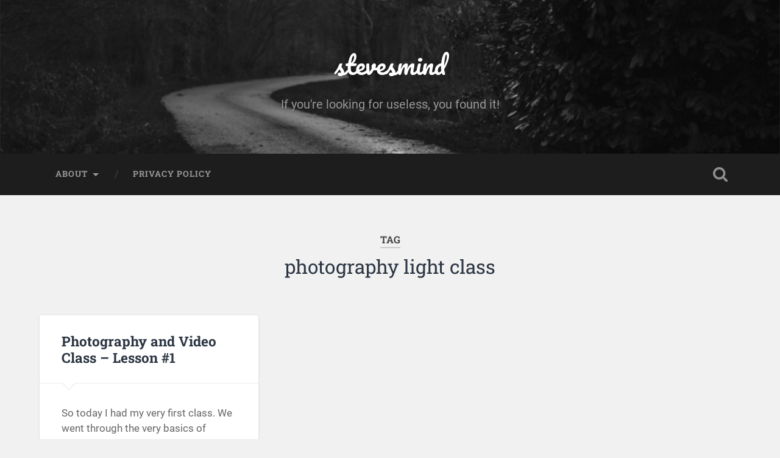

--- FILE ---
content_type: text/html; charset=UTF-8
request_url: https://blog.stevesmind.net/tag/photography-light-class/
body_size: 8212
content:
<!DOCTYPE html>

<html lang="en-US">

	<head>
		
		<meta charset="UTF-8">
		<meta name="viewport" content="width=device-width, initial-scale=1.0, maximum-scale=1.0, user-scalable=no" >
						 
		<title>photography light class &#8211; stevesmind</title>
<meta name='robots' content='max-image-preview:large' />
<link rel="alternate" type="application/rss+xml" title="stevesmind &raquo; Feed" href="https://blog.stevesmind.net/feed/" />
<link rel="alternate" type="application/rss+xml" title="stevesmind &raquo; Comments Feed" href="https://blog.stevesmind.net/comments/feed/" />
<link rel="alternate" type="application/rss+xml" title="stevesmind &raquo; photography light class Tag Feed" href="https://blog.stevesmind.net/tag/photography-light-class/feed/" />
<style id='wp-img-auto-sizes-contain-inline-css' type='text/css'>
img:is([sizes=auto i],[sizes^="auto," i]){contain-intrinsic-size:3000px 1500px}
/*# sourceURL=wp-img-auto-sizes-contain-inline-css */
</style>
<style id='wp-emoji-styles-inline-css' type='text/css'>

	img.wp-smiley, img.emoji {
		display: inline !important;
		border: none !important;
		box-shadow: none !important;
		height: 1em !important;
		width: 1em !important;
		margin: 0 0.07em !important;
		vertical-align: -0.1em !important;
		background: none !important;
		padding: 0 !important;
	}
/*# sourceURL=wp-emoji-styles-inline-css */
</style>
<style id='wp-block-library-inline-css' type='text/css'>
:root{--wp-block-synced-color:#7a00df;--wp-block-synced-color--rgb:122,0,223;--wp-bound-block-color:var(--wp-block-synced-color);--wp-editor-canvas-background:#ddd;--wp-admin-theme-color:#007cba;--wp-admin-theme-color--rgb:0,124,186;--wp-admin-theme-color-darker-10:#006ba1;--wp-admin-theme-color-darker-10--rgb:0,107,160.5;--wp-admin-theme-color-darker-20:#005a87;--wp-admin-theme-color-darker-20--rgb:0,90,135;--wp-admin-border-width-focus:2px}@media (min-resolution:192dpi){:root{--wp-admin-border-width-focus:1.5px}}.wp-element-button{cursor:pointer}:root .has-very-light-gray-background-color{background-color:#eee}:root .has-very-dark-gray-background-color{background-color:#313131}:root .has-very-light-gray-color{color:#eee}:root .has-very-dark-gray-color{color:#313131}:root .has-vivid-green-cyan-to-vivid-cyan-blue-gradient-background{background:linear-gradient(135deg,#00d084,#0693e3)}:root .has-purple-crush-gradient-background{background:linear-gradient(135deg,#34e2e4,#4721fb 50%,#ab1dfe)}:root .has-hazy-dawn-gradient-background{background:linear-gradient(135deg,#faaca8,#dad0ec)}:root .has-subdued-olive-gradient-background{background:linear-gradient(135deg,#fafae1,#67a671)}:root .has-atomic-cream-gradient-background{background:linear-gradient(135deg,#fdd79a,#004a59)}:root .has-nightshade-gradient-background{background:linear-gradient(135deg,#330968,#31cdcf)}:root .has-midnight-gradient-background{background:linear-gradient(135deg,#020381,#2874fc)}:root{--wp--preset--font-size--normal:16px;--wp--preset--font-size--huge:42px}.has-regular-font-size{font-size:1em}.has-larger-font-size{font-size:2.625em}.has-normal-font-size{font-size:var(--wp--preset--font-size--normal)}.has-huge-font-size{font-size:var(--wp--preset--font-size--huge)}.has-text-align-center{text-align:center}.has-text-align-left{text-align:left}.has-text-align-right{text-align:right}.has-fit-text{white-space:nowrap!important}#end-resizable-editor-section{display:none}.aligncenter{clear:both}.items-justified-left{justify-content:flex-start}.items-justified-center{justify-content:center}.items-justified-right{justify-content:flex-end}.items-justified-space-between{justify-content:space-between}.screen-reader-text{border:0;clip-path:inset(50%);height:1px;margin:-1px;overflow:hidden;padding:0;position:absolute;width:1px;word-wrap:normal!important}.screen-reader-text:focus{background-color:#ddd;clip-path:none;color:#444;display:block;font-size:1em;height:auto;left:5px;line-height:normal;padding:15px 23px 14px;text-decoration:none;top:5px;width:auto;z-index:100000}html :where(.has-border-color){border-style:solid}html :where([style*=border-top-color]){border-top-style:solid}html :where([style*=border-right-color]){border-right-style:solid}html :where([style*=border-bottom-color]){border-bottom-style:solid}html :where([style*=border-left-color]){border-left-style:solid}html :where([style*=border-width]){border-style:solid}html :where([style*=border-top-width]){border-top-style:solid}html :where([style*=border-right-width]){border-right-style:solid}html :where([style*=border-bottom-width]){border-bottom-style:solid}html :where([style*=border-left-width]){border-left-style:solid}html :where(img[class*=wp-image-]){height:auto;max-width:100%}:where(figure){margin:0 0 1em}html :where(.is-position-sticky){--wp-admin--admin-bar--position-offset:var(--wp-admin--admin-bar--height,0px)}@media screen and (max-width:600px){html :where(.is-position-sticky){--wp-admin--admin-bar--position-offset:0px}}

/*# sourceURL=wp-block-library-inline-css */
</style><style id='global-styles-inline-css' type='text/css'>
:root{--wp--preset--aspect-ratio--square: 1;--wp--preset--aspect-ratio--4-3: 4/3;--wp--preset--aspect-ratio--3-4: 3/4;--wp--preset--aspect-ratio--3-2: 3/2;--wp--preset--aspect-ratio--2-3: 2/3;--wp--preset--aspect-ratio--16-9: 16/9;--wp--preset--aspect-ratio--9-16: 9/16;--wp--preset--color--black: #222;--wp--preset--color--cyan-bluish-gray: #abb8c3;--wp--preset--color--white: #fff;--wp--preset--color--pale-pink: #f78da7;--wp--preset--color--vivid-red: #cf2e2e;--wp--preset--color--luminous-vivid-orange: #ff6900;--wp--preset--color--luminous-vivid-amber: #fcb900;--wp--preset--color--light-green-cyan: #7bdcb5;--wp--preset--color--vivid-green-cyan: #00d084;--wp--preset--color--pale-cyan-blue: #8ed1fc;--wp--preset--color--vivid-cyan-blue: #0693e3;--wp--preset--color--vivid-purple: #9b51e0;--wp--preset--color--accent: #13C4A5;--wp--preset--color--dark-gray: #444;--wp--preset--color--medium-gray: #666;--wp--preset--color--light-gray: #888;--wp--preset--gradient--vivid-cyan-blue-to-vivid-purple: linear-gradient(135deg,rgb(6,147,227) 0%,rgb(155,81,224) 100%);--wp--preset--gradient--light-green-cyan-to-vivid-green-cyan: linear-gradient(135deg,rgb(122,220,180) 0%,rgb(0,208,130) 100%);--wp--preset--gradient--luminous-vivid-amber-to-luminous-vivid-orange: linear-gradient(135deg,rgb(252,185,0) 0%,rgb(255,105,0) 100%);--wp--preset--gradient--luminous-vivid-orange-to-vivid-red: linear-gradient(135deg,rgb(255,105,0) 0%,rgb(207,46,46) 100%);--wp--preset--gradient--very-light-gray-to-cyan-bluish-gray: linear-gradient(135deg,rgb(238,238,238) 0%,rgb(169,184,195) 100%);--wp--preset--gradient--cool-to-warm-spectrum: linear-gradient(135deg,rgb(74,234,220) 0%,rgb(151,120,209) 20%,rgb(207,42,186) 40%,rgb(238,44,130) 60%,rgb(251,105,98) 80%,rgb(254,248,76) 100%);--wp--preset--gradient--blush-light-purple: linear-gradient(135deg,rgb(255,206,236) 0%,rgb(152,150,240) 100%);--wp--preset--gradient--blush-bordeaux: linear-gradient(135deg,rgb(254,205,165) 0%,rgb(254,45,45) 50%,rgb(107,0,62) 100%);--wp--preset--gradient--luminous-dusk: linear-gradient(135deg,rgb(255,203,112) 0%,rgb(199,81,192) 50%,rgb(65,88,208) 100%);--wp--preset--gradient--pale-ocean: linear-gradient(135deg,rgb(255,245,203) 0%,rgb(182,227,212) 50%,rgb(51,167,181) 100%);--wp--preset--gradient--electric-grass: linear-gradient(135deg,rgb(202,248,128) 0%,rgb(113,206,126) 100%);--wp--preset--gradient--midnight: linear-gradient(135deg,rgb(2,3,129) 0%,rgb(40,116,252) 100%);--wp--preset--font-size--small: 16px;--wp--preset--font-size--medium: 20px;--wp--preset--font-size--large: 24px;--wp--preset--font-size--x-large: 42px;--wp--preset--font-size--regular: 18px;--wp--preset--font-size--larger: 32px;--wp--preset--spacing--20: 0.44rem;--wp--preset--spacing--30: 0.67rem;--wp--preset--spacing--40: 1rem;--wp--preset--spacing--50: 1.5rem;--wp--preset--spacing--60: 2.25rem;--wp--preset--spacing--70: 3.38rem;--wp--preset--spacing--80: 5.06rem;--wp--preset--shadow--natural: 6px 6px 9px rgba(0, 0, 0, 0.2);--wp--preset--shadow--deep: 12px 12px 50px rgba(0, 0, 0, 0.4);--wp--preset--shadow--sharp: 6px 6px 0px rgba(0, 0, 0, 0.2);--wp--preset--shadow--outlined: 6px 6px 0px -3px rgb(255, 255, 255), 6px 6px rgb(0, 0, 0);--wp--preset--shadow--crisp: 6px 6px 0px rgb(0, 0, 0);}:where(.is-layout-flex){gap: 0.5em;}:where(.is-layout-grid){gap: 0.5em;}body .is-layout-flex{display: flex;}.is-layout-flex{flex-wrap: wrap;align-items: center;}.is-layout-flex > :is(*, div){margin: 0;}body .is-layout-grid{display: grid;}.is-layout-grid > :is(*, div){margin: 0;}:where(.wp-block-columns.is-layout-flex){gap: 2em;}:where(.wp-block-columns.is-layout-grid){gap: 2em;}:where(.wp-block-post-template.is-layout-flex){gap: 1.25em;}:where(.wp-block-post-template.is-layout-grid){gap: 1.25em;}.has-black-color{color: var(--wp--preset--color--black) !important;}.has-cyan-bluish-gray-color{color: var(--wp--preset--color--cyan-bluish-gray) !important;}.has-white-color{color: var(--wp--preset--color--white) !important;}.has-pale-pink-color{color: var(--wp--preset--color--pale-pink) !important;}.has-vivid-red-color{color: var(--wp--preset--color--vivid-red) !important;}.has-luminous-vivid-orange-color{color: var(--wp--preset--color--luminous-vivid-orange) !important;}.has-luminous-vivid-amber-color{color: var(--wp--preset--color--luminous-vivid-amber) !important;}.has-light-green-cyan-color{color: var(--wp--preset--color--light-green-cyan) !important;}.has-vivid-green-cyan-color{color: var(--wp--preset--color--vivid-green-cyan) !important;}.has-pale-cyan-blue-color{color: var(--wp--preset--color--pale-cyan-blue) !important;}.has-vivid-cyan-blue-color{color: var(--wp--preset--color--vivid-cyan-blue) !important;}.has-vivid-purple-color{color: var(--wp--preset--color--vivid-purple) !important;}.has-black-background-color{background-color: var(--wp--preset--color--black) !important;}.has-cyan-bluish-gray-background-color{background-color: var(--wp--preset--color--cyan-bluish-gray) !important;}.has-white-background-color{background-color: var(--wp--preset--color--white) !important;}.has-pale-pink-background-color{background-color: var(--wp--preset--color--pale-pink) !important;}.has-vivid-red-background-color{background-color: var(--wp--preset--color--vivid-red) !important;}.has-luminous-vivid-orange-background-color{background-color: var(--wp--preset--color--luminous-vivid-orange) !important;}.has-luminous-vivid-amber-background-color{background-color: var(--wp--preset--color--luminous-vivid-amber) !important;}.has-light-green-cyan-background-color{background-color: var(--wp--preset--color--light-green-cyan) !important;}.has-vivid-green-cyan-background-color{background-color: var(--wp--preset--color--vivid-green-cyan) !important;}.has-pale-cyan-blue-background-color{background-color: var(--wp--preset--color--pale-cyan-blue) !important;}.has-vivid-cyan-blue-background-color{background-color: var(--wp--preset--color--vivid-cyan-blue) !important;}.has-vivid-purple-background-color{background-color: var(--wp--preset--color--vivid-purple) !important;}.has-black-border-color{border-color: var(--wp--preset--color--black) !important;}.has-cyan-bluish-gray-border-color{border-color: var(--wp--preset--color--cyan-bluish-gray) !important;}.has-white-border-color{border-color: var(--wp--preset--color--white) !important;}.has-pale-pink-border-color{border-color: var(--wp--preset--color--pale-pink) !important;}.has-vivid-red-border-color{border-color: var(--wp--preset--color--vivid-red) !important;}.has-luminous-vivid-orange-border-color{border-color: var(--wp--preset--color--luminous-vivid-orange) !important;}.has-luminous-vivid-amber-border-color{border-color: var(--wp--preset--color--luminous-vivid-amber) !important;}.has-light-green-cyan-border-color{border-color: var(--wp--preset--color--light-green-cyan) !important;}.has-vivid-green-cyan-border-color{border-color: var(--wp--preset--color--vivid-green-cyan) !important;}.has-pale-cyan-blue-border-color{border-color: var(--wp--preset--color--pale-cyan-blue) !important;}.has-vivid-cyan-blue-border-color{border-color: var(--wp--preset--color--vivid-cyan-blue) !important;}.has-vivid-purple-border-color{border-color: var(--wp--preset--color--vivid-purple) !important;}.has-vivid-cyan-blue-to-vivid-purple-gradient-background{background: var(--wp--preset--gradient--vivid-cyan-blue-to-vivid-purple) !important;}.has-light-green-cyan-to-vivid-green-cyan-gradient-background{background: var(--wp--preset--gradient--light-green-cyan-to-vivid-green-cyan) !important;}.has-luminous-vivid-amber-to-luminous-vivid-orange-gradient-background{background: var(--wp--preset--gradient--luminous-vivid-amber-to-luminous-vivid-orange) !important;}.has-luminous-vivid-orange-to-vivid-red-gradient-background{background: var(--wp--preset--gradient--luminous-vivid-orange-to-vivid-red) !important;}.has-very-light-gray-to-cyan-bluish-gray-gradient-background{background: var(--wp--preset--gradient--very-light-gray-to-cyan-bluish-gray) !important;}.has-cool-to-warm-spectrum-gradient-background{background: var(--wp--preset--gradient--cool-to-warm-spectrum) !important;}.has-blush-light-purple-gradient-background{background: var(--wp--preset--gradient--blush-light-purple) !important;}.has-blush-bordeaux-gradient-background{background: var(--wp--preset--gradient--blush-bordeaux) !important;}.has-luminous-dusk-gradient-background{background: var(--wp--preset--gradient--luminous-dusk) !important;}.has-pale-ocean-gradient-background{background: var(--wp--preset--gradient--pale-ocean) !important;}.has-electric-grass-gradient-background{background: var(--wp--preset--gradient--electric-grass) !important;}.has-midnight-gradient-background{background: var(--wp--preset--gradient--midnight) !important;}.has-small-font-size{font-size: var(--wp--preset--font-size--small) !important;}.has-medium-font-size{font-size: var(--wp--preset--font-size--medium) !important;}.has-large-font-size{font-size: var(--wp--preset--font-size--large) !important;}.has-x-large-font-size{font-size: var(--wp--preset--font-size--x-large) !important;}
/*# sourceURL=global-styles-inline-css */
</style>

<style id='classic-theme-styles-inline-css' type='text/css'>
/*! This file is auto-generated */
.wp-block-button__link{color:#fff;background-color:#32373c;border-radius:9999px;box-shadow:none;text-decoration:none;padding:calc(.667em + 2px) calc(1.333em + 2px);font-size:1.125em}.wp-block-file__button{background:#32373c;color:#fff;text-decoration:none}
/*# sourceURL=/wp-includes/css/classic-themes.min.css */
</style>
<link rel='stylesheet' id='baskerville_googleFonts-css' href='https://blog.stevesmind.net/wp-content/themes/baskerville/assets/css/fonts.css?ver=61b48bbce43c243878b0f4daadf7bc28' type='text/css' media='all' />
<link rel='stylesheet' id='baskerville_style-css' href='https://blog.stevesmind.net/wp-content/themes/baskerville/style.css?ver=2.3.1' type='text/css' media='all' />
<script type="text/javascript" src="https://blog.stevesmind.net/wp-includes/js/jquery/jquery.min.js?ver=3.7.1" id="jquery-core-js"></script>
<script type="text/javascript" src="https://blog.stevesmind.net/wp-includes/js/jquery/jquery-migrate.min.js?ver=3.4.1" id="jquery-migrate-js"></script>
<script type="text/javascript" src="https://blog.stevesmind.net/wp-includes/js/imagesloaded.min.js?ver=5.0.0" id="imagesloaded-js"></script>
<script type="text/javascript" src="https://blog.stevesmind.net/wp-includes/js/masonry.min.js?ver=4.2.2" id="masonry-js"></script>
<script type="text/javascript" src="https://blog.stevesmind.net/wp-content/themes/baskerville/assets/js/jquery.flexslider-min.js?ver=2.7.2" id="baskerville_flexslider-js"></script>
<script type="text/javascript" src="https://blog.stevesmind.net/wp-content/themes/baskerville/assets/js/global.js?ver=2.3.1" id="baskerville_global-js"></script>
<link rel="https://api.w.org/" href="https://blog.stevesmind.net/wp-json/" /><link rel="alternate" title="JSON" type="application/json" href="https://blog.stevesmind.net/wp-json/wp/v2/tags/158" /><link rel="EditURI" type="application/rsd+xml" title="RSD" href="https://blog.stevesmind.net/xmlrpc.php?rsd" />

<style type="text/css" id="custom-background-css">
body.custom-background { background-color: #f1f1f1; }
</style>
		
	</head>
	
	<body class="archive tag tag-photography-light-class tag-158 custom-background wp-theme-baskerville no-featured-image">

		
		<a class="skip-link button" href="#site-content">Skip to the content</a>
	
		<div class="header section small-padding bg-dark bg-image" style="background-image: url( https://blog.stevesmind.net/wp-content/themes/baskerville/assets/images/header.jpg );">
		
			<div class="cover"></div>
			
			<div class="header-search-block bg-graphite hidden">
				<form role="search"  method="get" class="searchform" action="https://blog.stevesmind.net/">
	<label for="search-form-697279d5a03ac">
		<span class="screen-reader-text">Search for:</span>
		<input type="search" id="search-form-697279d5a03ac" class="search-field" placeholder="Search form" value="" name="s" />
	</label>
	<input type="submit" class="searchsubmit" value="Search" />
</form>
			</div><!-- .header-search-block -->
					
			<div class="header-inner section-inner">
			
				
					<div class="blog-title">
						<a href="https://blog.stevesmind.net" rel="home">stevesmind</a>
					</div>
				
											<h3 class="blog-description">If you&#039;re looking for useless, you found it!</h3>
									
											
			</div><!-- .header-inner -->
						
		</div><!-- .header -->
		
		<div class="navigation section no-padding bg-dark">
		
			<div class="navigation-inner section-inner">
			
				<button class="nav-toggle toggle fleft hidden">
					
					<div class="bar"></div>
					<div class="bar"></div>
					<div class="bar"></div>
					
				</button>
						
				<ul class="main-menu">
				
					<li class="page_item page-item-2 page_item_has_children"><a href="https://blog.stevesmind.net/about/">About</a>
<ul class='children'>
	<li class="page_item page-item-95"><a href="https://blog.stevesmind.net/about/works-projects/">Works &#038; Projects</a></li>
</ul>
</li>
<li class="page_item page-item-501"><a href="https://blog.stevesmind.net/privacy-policy/">Privacy Policy</a></li>
											
				</ul><!-- .main-menu -->
				 
				<button class="search-toggle toggle fright">
					<span class="screen-reader-text">Toggle search field</span>
				</button>
				 
				<div class="clear"></div>
				 
			</div><!-- .navigation-inner -->
			
		</div><!-- .navigation -->
		
		<div class="mobile-navigation section bg-graphite no-padding hidden">
					
			<ul class="mobile-menu">
			
				<li class="page_item page-item-2 page_item_has_children"><a href="https://blog.stevesmind.net/about/">About</a>
<ul class='children'>
	<li class="page_item page-item-95"><a href="https://blog.stevesmind.net/about/works-projects/">Works &#038; Projects</a></li>
</ul>
</li>
<li class="page_item page-item-501"><a href="https://blog.stevesmind.net/privacy-policy/">Privacy Policy</a></li>
										
			 </ul><!-- .main-menu -->
		
		</div><!-- .mobile-navigation -->
<div class="wrapper section medium-padding" id="site-content">

	
		<div class="page-title section-inner">

							<h1>
											<span class="top">Tag</span>
																<span class="bottom">photography light class</span>
									</h1>
			
						
		</div><!-- .page-title -->

	
	<div class="content section-inner">
																		                    
				
			<div class="posts">
					
		    			    	
		    		<div class="post-container">
		    	
						<div id="post-331" class="post-331 post type-post status-publish format-standard hentry category-life category-photography tag-photography-light-class">
			    	
				    		<div class="post-header">

			<h2 class="post-title"><a href="https://blog.stevesmind.net/2012/11/photography-and-video-class-lesson-1/" rel="bookmark">Photography and Video Class &#8211; Lesson #1</a></h2>
	    
        
</div><!-- .post-header -->


	<div class="post-excerpt">
		<p>So today I had my very first class. We went through the very basics of taking a picture. The process of taking a picture is always split in three moments. Visualize, understand and learning the environment, that will be the&#8230; <a class="more-link" href="https://blog.stevesmind.net/2012/11/photography-and-video-class-lesson-1/">Continue Reading &rarr;</a></p>
	</div><!-- .post-excerpt -->


		<div class="post-meta">
		
			<a class="post-date" href="https://blog.stevesmind.net/2012/11/photography-and-video-class-lesson-1/">November 12, 2012</a>
			
			<a href="https://blog.stevesmind.net/2012/11/photography-and-video-class-lesson-1/#respond" class="post-comments" >0</a>			
			<div class="clear"></div>
		
		</div><!-- .post-meta -->
		
					    				    		
			    		</div><!-- .post -->
		    		
		    		</div>
		    			        		            
		        	        	                    
						
		</div><!-- .posts -->
			
	</div><!-- .content -->
	
				
	<div class="clear"></div>

</div><!-- .wrapper -->
	              	        

	<div class="footer section medium-padding bg-graphite">
	
		<div class="section-inner row">
		
						
				<div class="column column-1 one-third">
				
					<div class="widgets">
			
						<div class="widget widget_meta"><div class="widget-content"><h3 class="widget-title">Meta</h3>
		<ul>
						<li><a href="https://blog.stevesmind.net/wp-login.php">Log in</a></li>
			<li><a href="https://blog.stevesmind.net/feed/">Entries feed</a></li>
			<li><a href="https://blog.stevesmind.net/comments/feed/">Comments feed</a></li>

			<li><a href="https://wordpress.org/">WordPress.org</a></li>
		</ul>

		</div><div class="clear"></div></div>											
					</div>
					
				</div><!-- .column-1 -->
				
							
						
				<div class="column column-2 one-third">
				
					<div class="widgets">
			
						<div class="widget widget_text"><div class="widget-content">			<div class="textwidget"><form action="https://www.google.com" id="cse-search-box">
  <div>
    <input type="hidden" name="cx" value="partner-pub-1745506799358121:2139449752" />
    <input type="hidden" name="ie" value="UTF-8" />
    <input type="text" name="q" size="25" />
    <input type="submit" name="sa" value="Search" />
  </div>
</form>

<script type="text/javascript" src="https://www.google.com/coop/cse/brand?form=cse-search-box&amp;lang=en"></script>
</div>
		</div><div class="clear"></div></div>											
					</div><!-- .widgets -->
					
				</div><!-- .column-2 -->
				
											
						
				<div class="column column-3 one-third">
			
					<div class="widgets">
			
						<div class="widget widget_tag_cloud"><div class="widget-content"><h3 class="widget-title">Tags</h3><div class="tagcloud"><a href="https://blog.stevesmind.net/tag/android-2/" class="tag-cloud-link tag-link-39 tag-link-position-1" style="font-size: 15.636363636364pt;" aria-label="android (3 items)">android</a>
<a href="https://blog.stevesmind.net/tag/android-development/" class="tag-cloud-link tag-link-41 tag-link-position-2" style="font-size: 12.581818181818pt;" aria-label="android development (2 items)">android development</a>
<a href="https://blog.stevesmind.net/tag/android-sdk/" class="tag-cloud-link tag-link-50 tag-link-position-3" style="font-size: 12.581818181818pt;" aria-label="android sdk (2 items)">android sdk</a>
<a href="https://blog.stevesmind.net/tag/apache/" class="tag-cloud-link tag-link-156 tag-link-position-4" style="font-size: 8pt;" aria-label="apache (1 item)">apache</a>
<a href="https://blog.stevesmind.net/tag/apple/" class="tag-cloud-link tag-link-25 tag-link-position-5" style="font-size: 15.636363636364pt;" aria-label="apple (3 items)">apple</a>
<a href="https://blog.stevesmind.net/tag/cellformatting/" class="tag-cloud-link tag-link-117 tag-link-position-6" style="font-size: 8pt;" aria-label="CellFormatting (1 item)">CellFormatting</a>
<a href="https://blog.stevesmind.net/tag/cellformatting-slow/" class="tag-cloud-link tag-link-121 tag-link-position-7" style="font-size: 8pt;" aria-label="CellFormatting Slow (1 item)">CellFormatting Slow</a>
<a href="https://blog.stevesmind.net/tag/client-real-ip/" class="tag-cloud-link tag-link-152 tag-link-position-8" style="font-size: 8pt;" aria-label="client real ip (1 item)">client real ip</a>
<a href="https://blog.stevesmind.net/tag/datagridview-performance/" class="tag-cloud-link tag-link-120 tag-link-position-9" style="font-size: 8pt;" aria-label="DataGridView Performance (1 item)">DataGridView Performance</a>
<a href="https://blog.stevesmind.net/tag/dfs-replication/" class="tag-cloud-link tag-link-143 tag-link-position-10" style="font-size: 8pt;" aria-label="DFS Replication (1 item)">DFS Replication</a>
<a href="https://blog.stevesmind.net/tag/distributed-transaction-coordinator/" class="tag-cloud-link tag-link-142 tag-link-position-11" style="font-size: 8pt;" aria-label="distributed transaction coordinator (1 item)">distributed transaction coordinator</a>
<a href="https://blog.stevesmind.net/tag/distributed-transactions-fail-on-linked-server/" class="tag-cloud-link tag-link-140 tag-link-position-12" style="font-size: 8pt;" aria-label="distributed transactions fail on linked server (1 item)">distributed transactions fail on linked server</a>
<a href="https://blog.stevesmind.net/tag/doublebuffered/" class="tag-cloud-link tag-link-118 tag-link-position-13" style="font-size: 8pt;" aria-label="DoubleBuffered (1 item)">DoubleBuffered</a>
<a href="https://blog.stevesmind.net/tag/eclipse/" class="tag-cloud-link tag-link-47 tag-link-position-14" style="font-size: 15.636363636364pt;" aria-label="eclipse (3 items)">eclipse</a>
<a href="https://blog.stevesmind.net/tag/exchange/" class="tag-cloud-link tag-link-125 tag-link-position-15" style="font-size: 8pt;" aria-label="exchange (1 item)">exchange</a>
<a href="https://blog.stevesmind.net/tag/featured/" class="tag-cloud-link tag-link-179 tag-link-position-16" style="font-size: 22pt;" aria-label="featured (6 items)">featured</a>
<a href="https://blog.stevesmind.net/tag/form-input-limit/" class="tag-cloud-link tag-link-162 tag-link-position-17" style="font-size: 8pt;" aria-label="form input limit (1 item)">form input limit</a>
<a href="https://blog.stevesmind.net/tag/godaddy/" class="tag-cloud-link tag-link-144 tag-link-position-18" style="font-size: 8pt;" aria-label="GoDaddy (1 item)">GoDaddy</a>
<a href="https://blog.stevesmind.net/tag/iis/" class="tag-cloud-link tag-link-160 tag-link-position-19" style="font-size: 8pt;" aria-label="iis (1 item)">iis</a>
<a href="https://blog.stevesmind.net/tag/indexing/" class="tag-cloud-link tag-link-124 tag-link-position-20" style="font-size: 8pt;" aria-label="indexing (1 item)">indexing</a>
<a href="https://blog.stevesmind.net/tag/ios-5/" class="tag-cloud-link tag-link-36 tag-link-position-21" style="font-size: 12.581818181818pt;" aria-label="iOS 5 (2 items)">iOS 5</a>
<a href="https://blog.stevesmind.net/tag/iphone-2/" class="tag-cloud-link tag-link-9 tag-link-position-22" style="font-size: 20.218181818182pt;" aria-label="iphone (5 items)">iphone</a>
<a href="https://blog.stevesmind.net/tag/iphone-4s/" class="tag-cloud-link tag-link-30 tag-link-position-23" style="font-size: 12.581818181818pt;" aria-label="iphone 4s (2 items)">iphone 4s</a>
<a href="https://blog.stevesmind.net/tag/maratona-fotografica/" class="tag-cloud-link tag-link-150 tag-link-position-24" style="font-size: 8pt;" aria-label="maratona fotografica (1 item)">maratona fotografica</a>
<a href="https://blog.stevesmind.net/tag/mod_rpaf/" class="tag-cloud-link tag-link-155 tag-link-position-25" style="font-size: 8pt;" aria-label="mod_rpaf (1 item)">mod_rpaf</a>
<a href="https://blog.stevesmind.net/tag/ms11-100/" class="tag-cloud-link tag-link-163 tag-link-position-26" style="font-size: 8pt;" aria-label="ms11-100 (1 item)">ms11-100</a>
<a href="https://blog.stevesmind.net/tag/msdtc/" class="tag-cloud-link tag-link-141 tag-link-position-27" style="font-size: 8pt;" aria-label="msdtc (1 item)">msdtc</a>
<a href="https://blog.stevesmind.net/tag/nginx/" class="tag-cloud-link tag-link-151 tag-link-position-28" style="font-size: 8pt;" aria-label="nginx (1 item)">nginx</a>
<a href="https://blog.stevesmind.net/tag/outage/" class="tag-cloud-link tag-link-145 tag-link-position-29" style="font-size: 8pt;" aria-label="Outage (1 item)">Outage</a>
<a href="https://blog.stevesmind.net/tag/outlook/" class="tag-cloud-link tag-link-122 tag-link-position-30" style="font-size: 8pt;" aria-label="outlook (1 item)">outlook</a>
<a href="https://blog.stevesmind.net/tag/outlook-2010/" class="tag-cloud-link tag-link-127 tag-link-position-31" style="font-size: 8pt;" aria-label="outlook 2010 (1 item)">outlook 2010</a>
<a href="https://blog.stevesmind.net/tag/outlook-search/" class="tag-cloud-link tag-link-126 tag-link-position-32" style="font-size: 8pt;" aria-label="outlook search (1 item)">outlook search</a>
<a href="https://blog.stevesmind.net/tag/photography/" class="tag-cloud-link tag-link-206 tag-link-position-33" style="font-size: 8pt;" aria-label="photography (1 item)">photography</a>
<a href="https://blog.stevesmind.net/tag/photography-light-class/" class="tag-cloud-link tag-link-158 tag-link-position-34" style="font-size: 8pt;" aria-label="photography light class (1 item)">photography light class</a>
<a href="https://blog.stevesmind.net/tag/proxy_set_header/" class="tag-cloud-link tag-link-154 tag-link-position-35" style="font-size: 8pt;" aria-label="proxy_set_header (1 item)">proxy_set_header</a>
<a href="https://blog.stevesmind.net/tag/rant/" class="tag-cloud-link tag-link-157 tag-link-position-36" style="font-size: 8pt;" aria-label="rant (1 item)">rant</a>
<a href="https://blog.stevesmind.net/tag/scanpst/" class="tag-cloud-link tag-link-128 tag-link-position-37" style="font-size: 8pt;" aria-label="scanpst (1 item)">scanpst</a>
<a href="https://blog.stevesmind.net/tag/search/" class="tag-cloud-link tag-link-123 tag-link-position-38" style="font-size: 8pt;" aria-label="search (1 item)">search</a>
<a href="https://blog.stevesmind.net/tag/september-10/" class="tag-cloud-link tag-link-146 tag-link-position-39" style="font-size: 8pt;" aria-label="September 10 (1 item)">September 10</a>
<a href="https://blog.stevesmind.net/tag/slow/" class="tag-cloud-link tag-link-119 tag-link-position-40" style="font-size: 8pt;" aria-label="Slow (1 item)">Slow</a>
<a href="https://blog.stevesmind.net/tag/sql/" class="tag-cloud-link tag-link-17 tag-link-position-41" style="font-size: 12.581818181818pt;" aria-label="sql (2 items)">sql</a>
<a href="https://blog.stevesmind.net/tag/state-of-object/" class="tag-cloud-link tag-link-161 tag-link-position-42" style="font-size: 8pt;" aria-label="state of object (1 item)">state of object</a>
<a href="https://blog.stevesmind.net/tag/unable-to-begin-a-distributed-transaction/" class="tag-cloud-link tag-link-139 tag-link-position-43" style="font-size: 8pt;" aria-label="unable to begin a distributed transaction (1 item)">unable to begin a distributed transaction</a>
<a href="https://blog.stevesmind.net/tag/useless/" class="tag-cloud-link tag-link-205 tag-link-position-44" style="font-size: 8pt;" aria-label="useless (1 item)">useless</a>
<a href="https://blog.stevesmind.net/tag/x-real-ip/" class="tag-cloud-link tag-link-153 tag-link-position-45" style="font-size: 8pt;" aria-label="x-real-ip (1 item)">x-real-ip</a></div>
</div><div class="clear"></div></div>											
					</div><!-- .widgets -->
					
				</div>
				
			<!-- .footer-c -->
			
			<div class="clear"></div>
		
		</div><!-- .section-inner -->

	</div><!-- .footer -->


<div class="credits section bg-dark small-padding">

	<div class="credits-inner section-inner">

		<p class="credits-left fleft">
		
			&copy; 2026 <a href="https://blog.stevesmind.net/">stevesmind</a><span> &mdash; Powered by <a href="http://www.wordpress.org">WordPress</a></span>
		
		</p>
		
		<p class="credits-right fright">
			
			<span>Theme by <a href="https://andersnoren.se">Anders Noren</a> &mdash; </span><a class="tothetop" href="#">Up &uarr;</a>
			
		</p>
		
		<div class="clear"></div>
	
	</div><!-- .credits-inner -->
	
</div><!-- .credits -->

<script type="speculationrules">
{"prefetch":[{"source":"document","where":{"and":[{"href_matches":"/*"},{"not":{"href_matches":["/wp-*.php","/wp-admin/*","/wp-content/uploads/*","/wp-content/*","/wp-content/plugins/*","/wp-content/themes/baskerville/*","/*\\?(.+)"]}},{"not":{"selector_matches":"a[rel~=\"nofollow\"]"}},{"not":{"selector_matches":".no-prefetch, .no-prefetch a"}}]},"eagerness":"conservative"}]}
</script>
<script id="wp-emoji-settings" type="application/json">
{"baseUrl":"https://s.w.org/images/core/emoji/17.0.2/72x72/","ext":".png","svgUrl":"https://s.w.org/images/core/emoji/17.0.2/svg/","svgExt":".svg","source":{"concatemoji":"https://blog.stevesmind.net/wp-includes/js/wp-emoji-release.min.js?ver=61b48bbce43c243878b0f4daadf7bc28"}}
</script>
<script type="module">
/* <![CDATA[ */
/*! This file is auto-generated */
const a=JSON.parse(document.getElementById("wp-emoji-settings").textContent),o=(window._wpemojiSettings=a,"wpEmojiSettingsSupports"),s=["flag","emoji"];function i(e){try{var t={supportTests:e,timestamp:(new Date).valueOf()};sessionStorage.setItem(o,JSON.stringify(t))}catch(e){}}function c(e,t,n){e.clearRect(0,0,e.canvas.width,e.canvas.height),e.fillText(t,0,0);t=new Uint32Array(e.getImageData(0,0,e.canvas.width,e.canvas.height).data);e.clearRect(0,0,e.canvas.width,e.canvas.height),e.fillText(n,0,0);const a=new Uint32Array(e.getImageData(0,0,e.canvas.width,e.canvas.height).data);return t.every((e,t)=>e===a[t])}function p(e,t){e.clearRect(0,0,e.canvas.width,e.canvas.height),e.fillText(t,0,0);var n=e.getImageData(16,16,1,1);for(let e=0;e<n.data.length;e++)if(0!==n.data[e])return!1;return!0}function u(e,t,n,a){switch(t){case"flag":return n(e,"\ud83c\udff3\ufe0f\u200d\u26a7\ufe0f","\ud83c\udff3\ufe0f\u200b\u26a7\ufe0f")?!1:!n(e,"\ud83c\udde8\ud83c\uddf6","\ud83c\udde8\u200b\ud83c\uddf6")&&!n(e,"\ud83c\udff4\udb40\udc67\udb40\udc62\udb40\udc65\udb40\udc6e\udb40\udc67\udb40\udc7f","\ud83c\udff4\u200b\udb40\udc67\u200b\udb40\udc62\u200b\udb40\udc65\u200b\udb40\udc6e\u200b\udb40\udc67\u200b\udb40\udc7f");case"emoji":return!a(e,"\ud83e\u1fac8")}return!1}function f(e,t,n,a){let r;const o=(r="undefined"!=typeof WorkerGlobalScope&&self instanceof WorkerGlobalScope?new OffscreenCanvas(300,150):document.createElement("canvas")).getContext("2d",{willReadFrequently:!0}),s=(o.textBaseline="top",o.font="600 32px Arial",{});return e.forEach(e=>{s[e]=t(o,e,n,a)}),s}function r(e){var t=document.createElement("script");t.src=e,t.defer=!0,document.head.appendChild(t)}a.supports={everything:!0,everythingExceptFlag:!0},new Promise(t=>{let n=function(){try{var e=JSON.parse(sessionStorage.getItem(o));if("object"==typeof e&&"number"==typeof e.timestamp&&(new Date).valueOf()<e.timestamp+604800&&"object"==typeof e.supportTests)return e.supportTests}catch(e){}return null}();if(!n){if("undefined"!=typeof Worker&&"undefined"!=typeof OffscreenCanvas&&"undefined"!=typeof URL&&URL.createObjectURL&&"undefined"!=typeof Blob)try{var e="postMessage("+f.toString()+"("+[JSON.stringify(s),u.toString(),c.toString(),p.toString()].join(",")+"));",a=new Blob([e],{type:"text/javascript"});const r=new Worker(URL.createObjectURL(a),{name:"wpTestEmojiSupports"});return void(r.onmessage=e=>{i(n=e.data),r.terminate(),t(n)})}catch(e){}i(n=f(s,u,c,p))}t(n)}).then(e=>{for(const n in e)a.supports[n]=e[n],a.supports.everything=a.supports.everything&&a.supports[n],"flag"!==n&&(a.supports.everythingExceptFlag=a.supports.everythingExceptFlag&&a.supports[n]);var t;a.supports.everythingExceptFlag=a.supports.everythingExceptFlag&&!a.supports.flag,a.supports.everything||((t=a.source||{}).concatemoji?r(t.concatemoji):t.wpemoji&&t.twemoji&&(r(t.twemoji),r(t.wpemoji)))});
//# sourceURL=https://blog.stevesmind.net/wp-includes/js/wp-emoji-loader.min.js
/* ]]> */
</script>

</body>
</html>